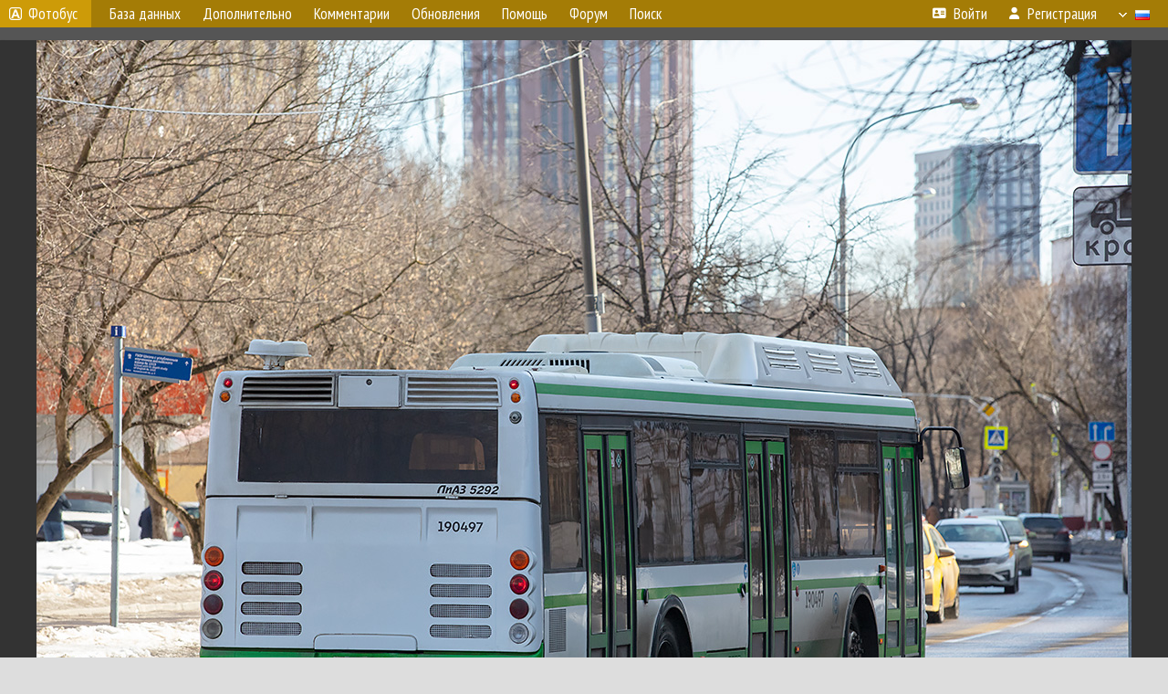

--- FILE ---
content_type: text/html; charset=utf-8
request_url: https://www.google.com/recaptcha/api2/aframe
body_size: 267
content:
<!DOCTYPE HTML><html><head><meta http-equiv="content-type" content="text/html; charset=UTF-8"></head><body><script nonce="uz6YSOQDiyA1gb56vVTBdg">/** Anti-fraud and anti-abuse applications only. See google.com/recaptcha */ try{var clients={'sodar':'https://pagead2.googlesyndication.com/pagead/sodar?'};window.addEventListener("message",function(a){try{if(a.source===window.parent){var b=JSON.parse(a.data);var c=clients[b['id']];if(c){var d=document.createElement('img');d.src=c+b['params']+'&rc='+(localStorage.getItem("rc::a")?sessionStorage.getItem("rc::b"):"");window.document.body.appendChild(d);sessionStorage.setItem("rc::e",parseInt(sessionStorage.getItem("rc::e")||0)+1);localStorage.setItem("rc::h",'1768870376640');}}}catch(b){}});window.parent.postMessage("_grecaptcha_ready", "*");}catch(b){}</script></body></html>

--- FILE ---
content_type: text/css
request_url: https://fotobus.msk.ru/css/map.css
body_size: 349
content:
.leaflet-div-icon {
    background: #fff;
    border: 1px solid #666;
}
.leaflet-center {
    margin-left: 55px;
}
.leaflet-control-geosearch, .leaflet-control-geosearch ul {
    background: none repeat scroll 0 0 rgba(0, 0, 0, 0.25);
    margin: 4px 0 0;
    padding: 2px;
    height: auto;
    border-radius: 4px;
}
.leaflet-control-geosearch-msg ul {
    list-style: none;
    display: none;
    height: auto;
    background: none;
    padding: 0;
}
.leaflet-control-geosearch ul li {
    background: none repeat scroll 0 0 rgba(255, 255, 255, 0.75);
    margin: 0;
    padding: 0 4px;
}
.leaflet-container .leaflet-control-geosearch input {
    width: 240px;
    height: 21px;
    padding: 0;
    text-indent: 4px;
    background: #fff;
    border: none;
    border-radius: 2px;
    box-shadow: none;
}
.leaflet-control-layers-list {
    text-align:left;
}
.multimark {
    background:url('/img/m/multimark.png') no-repeat;
    font-family:PT Sans Narrow,sans-serif;
    font-size:18px;
    color:#fff;
    font-weight:bold;
    padding-top:11px;
    text-align:center;
}
